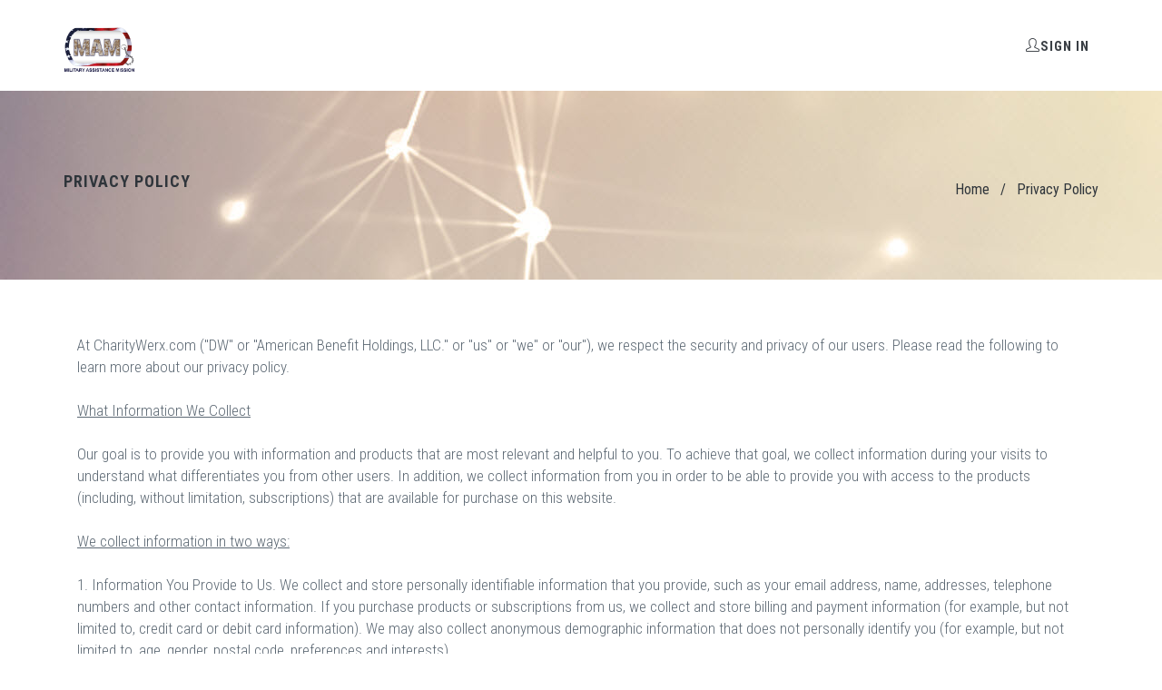

--- FILE ---
content_type: text/html; charset=UTF-8
request_url: https://app.azmam.org/privacy.php
body_size: 9746
content:
<!DOCTYPE html>
<!--[if IE 9]> <html lang="en" class="ie9"> <![endif]-->
<!--[if !IE]><!-->
<html lang="en"  >
<!--<![endif]-->
<!-- BEGIN HEAD -->
<head>
    <meta charset="utf-8"/>
    <title>CharityWerx Terms of Service</title>
    <meta http-equiv="X-UA-Compatible" content="IE=edge">
    <meta content="width=device-width, initial-scale=1.0" name="viewport"/>
    <meta http-equiv="Content-type" content="text/html; charset=utf-8">
    <meta content="" name="description"/>
    <meta content="" name="author"/>
    <!-- BEGIN GLOBAL MANDATORY STYLES -->
    <link href='https://fonts.googleapis.com/css?family=Roboto+Condensed:300italic,400italic,700italic,400,300,700&amp;subset=all' rel='stylesheet' type='text/css'>
    <link href="/assets/plugins/socicon/socicon.css" rel="stylesheet" type="text/css"/>
    <link href="/assets/plugins/bootstrap-social/bootstrap-social.css" rel="stylesheet" type="text/css"/>
    <link href="/assets/plugins/font-awesome/css/font-awesome.min.css" rel="stylesheet" type="text/css"/>
    <link href="/assets/plugins/simple-line-icons/simple-line-icons.min.css" rel="stylesheet" type="text/css"/>
    <link href="/assets/plugins/animate/animate.min.css" rel="stylesheet" type="text/css"/>
    <link href="/assets/plugins/bootstrap/css/bootstrap.min.css" rel="stylesheet" type="text/css"/>
    <!-- END GLOBAL MANDATORY STYLES -->

    <!-- BEGIN: BASE PLUGINS  -->
    <link href="/assets/plugins/revo-slider/css/settings.css" rel="stylesheet" type="text/css"/>
    <link href="/assets/plugins/revo-slider/css/layers.css" rel="stylesheet" type="text/css"/>
    <link href="/assets/plugins/revo-slider/css/navigation.css" rel="stylesheet" type="text/css"/>
    <link href="/assets/plugins/cubeportfolio/css/cubeportfolio.min.css" rel="stylesheet" type="text/css"/>
    <link href="/assets/plugins/owl-carousel/assets/owl.carousel.css" rel="stylesheet" type="text/css"/>
    <link href="/assets/plugins/fancybox/jquery.fancybox.css" rel="stylesheet" type="text/css"/>
    <link href="/assets/plugins/slider-for-bootstrap/css/slider.css" rel="stylesheet" type="text/css"/>
    <!-- END: BASE PLUGINS -->

    <!-- BEGIN: PAGE STYLES -->
    <link href="/assets/plugins/ilightbox/css/ilightbox.css" rel="stylesheet" type="text/css"/>
    <!-- END: PAGE STYLES -->

    <!-- BEGIN THEME STYLES -->
    <link href="/assets/demos/default/css/plugins.css" rel="stylesheet" type="text/css"/>
    <link href="/assets/demos/default/css/components.css" id="style_components" rel="stylesheet" type="text/css"/>
    <link href="/assets/demos/default/css/themes/default.css" rel="stylesheet" id="style_theme" type="text/css"/>
    <link href="/assets/custom/custom.css" rel="stylesheet" type="text/css"/>
    <!-- END THEME STYLES -->

    <link rel="apple-touch-icon" sizes="180x180" href="/apple-touch-icon.png?v=yyQdLxYaXm">
    <link rel="icon" type="image/png" sizes="32x32" href="/favicon-32x32.png?v=yyQdLxYaXm">
    <link rel="icon" type="image/png" sizes="16x16" href="/favicon-16x16.png?v=yyQdLxYaXm">
    <link rel="manifest" href="/site.webmanifest?v=yyQdLxYaXm">
    <link rel="mask-icon" href="/safari-pinned-tab.svg?v=yyQdLxYaXm" color="#2775b5">
    <link rel="shortcut icon" href="/favicon.ico?v=yyQdLxYaXm">
    <meta name="apple-mobile-web-app-title" content="CharityWerx">
    <meta name="application-name" content="CharityWerx">
    <meta name="msapplication-TileColor" content="#2775b5">
    <meta name="theme-color" content="#fff4f4">

</head><body class="c-layout-header-fixed c-layout-header-mobile-fixed">

<!-- BEGIN: LAYOUT/HEADERS/HEADER-1 -->
<script src='https://www.google.com/recaptcha/api.js'></script>
<!-- BEGIN: HEADER -->
<header class="c-layout-header c-layout-header-onepage c-layout-header-4 c-layout-header-default-mobile" id="home" data-minimize-offset="40">
    <div class="c-navbar">
        <div class="container">
            <!-- BEGIN: BRAND -->
            <div class="c-navbar-wrapper clearfix">
                <div class="c-brand c-pull-left">
                    <a href="index.php" class="c-logo">

                        <img src="https://app.azmam.org/assets/custom/MAM/head_logo.png" alt="app.azmam.org" class="c-desktop-logo" style="margin-top: -10px" height="50px">
                        <img src="https://app.azmam.org/assets/custom/MAM/head_logo.png" alt="app.azmam.org" class="c-desktop-logo-inverse" style="margin-top: -10px" height="50px">
                        <img src="https://app.azmam.org/assets/custom/MAM/head_logo.png" alt="app.azmam.org" class="c-mobile-logo" style="margin-top: -10px" height="50px">
                    </a>
                    <button class="c-hor-nav-toggler" type="button" data-target=".c-mega-menu">
                        <span class="c-line"></span>
                        <span class="c-line"></span>
                        <span class="c-line"></span>
                    </button>

                </div>
                <!-- END: BRAND -->
                <!-- BEGIN: QUICK SEARCH -->
                <form class="c-quick-search" action="#">
                    <input type="text" name="query" placeholder="Type to search..." value="" class="form-control" autocomplete="off">
                    <span class="c-theme-link">&times;</span>
                </form>
                <!-- END: QUICK SEARCH -->
                <!-- BEGIN: HOR NAV -->
                <!-- BEGIN: LAYOUT/HEADERS/MEGA-MENU-ONEPAGE -->
                <!-- BEGIN: MEGA MENU -->
                <nav class="c-mega-menu c-mega-menu-onepage c-pull-right c-mega-menu-dark c-mega-menu-dark-mobile c-fonts-uppercase c-fonts-bold" data-onepage-animation-speed="700">
                    <ul class="nav navbar-nav c-theme-nav">
                        <li class="c-onepage-link ">
                            <a href="javascript:;" class="c-link" data-toggle="modal" data-target="#login-form" ><i class="icon-user"></i><span>Sign In</span>
                        </li>

                    </ul>
                </nav>

                <!-- END: MEGA MENU --><!-- END: LAYOUT/HEADERS/MEGA-MENU-ONEPAGE -->
                <!-- END: HOR NAV -->
            </div>
        </div>
    </div>
</header>
<!-- END: HEADER --><!-- END: LAYOUT/HEADERS/HEADER-4 -->

<!-- BEGIN: CONTENT/USER/FORGET-PASSWORD-FORM -->
<div class="modal fade c-content-login-form" id="forget-password-form" role="dialog">
    <div class="modal-dialog">
        <div class="modal-content c-square">
            <div class="modal-header c-no-border">
                <button type="button" class="close" data-dismiss="modal" aria-label="Close"><span aria-hidden="true">&times;</span></button>
            </div>
            <div class="modal-body">
                <h3 class="c-font-24 c-font-sbold">Password Recovery</h3>
                <p>To recover your password please fill in your email address</p>
                <form>
                    <div class="form-group">
                        <label for="forget-email" class="hide">Email</label>
                        <input type="email" class="form-control input-lg c-square" id="forget-email" placeholder="Email">
                    </div>
                    <div class="form-group">
                        <button type="submit" class="btn c-theme-btn btn-md c-btn-uppercase c-btn-bold c-btn-square c-btn-login">Submit</button>
                        <a href="javascript:;" class="c-btn-forgot" data-toggle="modal" data-target="#login-form" data-dismiss="modal">Back To Login</a>
                    </div>
                </form>
            </div>
            <div class="modal-footer c-no-border">
                <h4>No Account? </h4>
                <span class="c-text-account">Purchase a deed to create your account.  For questions or assistance please click here:</span>
                <a href="javascript:;" data-toggle="modal" data-target="#contact-form" data-dismiss="modal" class="btn c-btn-dark-1 btn c-btn-uppercase c-btn-bold c-btn-slim c-btn-border-2x c-btn-square c-btn-signup">Contact us!</a>
            </div>
        </div>
    </div>
</div><!-- END: CONTENT/USER/FORGET-PASSWORD-FORM -->
<!-- BEGIN: CONTENT/USER/Contact-FORM -->
<div class="modal fade c-content-login-form" id="contact-form" role="dialog">
    <div class="modal-dialog">
        <div class="modal-content c-square">
            <div class="modal-header c-no-border">
                <button type="button" class="close" data-dismiss="modal" aria-label="Close"><span aria-hidden="true">&times;</span></button>
            </div>
            <div class="modal-body">
                <h3 class="c-font-24 c-font-sbold">Contact:</h3>
                <p>If you have questions about our systems and services please let us know.
                    <br><br>
                    Please complete the form below and one of our team will get back with you shortly!
                </p>
                <form action="DO_contact_info_request.php" method="post">
                                        <input type="hidden" name="user_csrf" value="697894b194ea2" />
                    <div class="form-group">
                        <label for="company" class="hide">First Name</label>
                        <input type="text" class="form-control input-lg c-square" id="company" name="company" placeholder="Company Name">
                    </div>
                    <div class="form-group">
                        <label for="first_name" class="hide">First Name</label>
                        <input type="test" class="form-control input-lg c-square" id="first_name" name="first_name" placeholder="First Name*" required>
                    </div>
                    <div class="form-group">
                        <label for="last_name" class="hide">Last Name</label>
                        <input type="text" class="form-control input-lg c-square" id="last_name" name="last_name" placeholder="Last Name">
                    </div>
                    <div class="form-group">
                        <label for="email" class="hide">Email</label>
                        <input type="email" class="form-control input-lg c-square" id="email" name="email" placeholder="Email*" required>
                    </div>
                    <div class="form-group">
                        <label for="phone" class="hide">Phone</label>
                        <input type="tel" class="form-control input-lg c-square" id="phone" name="phone" placeholder="Phone*" required>
                    </div>
                    <div class="form-group">
                        <label for="state" class="hide">State</label>
                        <select class="form-control input-lg c-square" id="state" name="state" required>
                            <option value="">State of Residence*:</option>
                            <option value="AL">Alabama</option>
                            <option value="AK">Alaska</option>
                            <option value="AZ">Arizona</option>
                            <option value="AR">Arkansas</option>
                            <option value="CA">California</option>
                            <option value="CO">Colorado</option>
                            <option value="CT">Connecticut</option>
                            <option value="DE">Delaware</option>
                            <option value="FL">Florida</option>
                            <option value="GA">Georgia</option>
                            <option value="HI">Hawaii</option>
                            <option value="ID">Idaho</option>
                            <option value="IL">Illinois</option>
                            <option value="IN">Indiana</option>
                            <option value="IA">Iowa</option>
                            <option value="KS">Kansas</option>
                            <option value="KY">Kentucky</option>
                            <option value="LA">Louisiana</option>
                            <option value="ME">Maine</option>
                            <option value="MD">Maryland</option>
                            <option value="MA">Massachusetts</option>
                            <option value="MI">Michigan</option>
                            <option value="MN">Minnesota</option>
                            <option value="MS">Mississippi</option>
                            <option value="MO">Missouri</option>
                            <option value="MT">Montana</option>
                            <option value="NE">Nebraska</option>
                            <option value="NV">Nevada</option>
                            <option value="NH">New Hampshire</option>
                            <option value="NJ">New Jersey</option>
                            <option value="NM">New Mexico</option>
                            <option value="NY">New York</option>
                            <option value="NC">North Carolina</option>
                            <option value="ND">North Dakota</option>
                            <option value="OH">Ohio</option>
                            <option value="OK">Oklahoma</option>
                            <option value="OR">Oregon</option>
                            <option value="PA">Pennsylvania</option>
                            <option value="RI">Rhode Island</option>
                            <option value="SC">South Carolina</option>
                            <option value="SD">South Dakota</option>
                            <option value="TN">Tennessee</option>
                            <option value="TX">Texas</option>
                            <option value="UT">Utah</option>
                            <option value="VT">Vermont</option>
                            <option value="VA">Virginia</option>
                            <option value="WA">Washington</option>
                            <option value="WV">West Virginia</option>
                            <option value="WI">Wisconsin</option>
                            <option value="WY">Wyoming</option>
                        </select>
                    </div>
                    <div class="form-group">
                        <label for="note" class="hide">Note:</label>
                        <textarea class="form-control input-lg c-square" rows="5" id="note" name="note" placeholder="Note/Message"></textarea>
                    </div>
                    <div data-component="form-group" data-content="true">
                        <div class="form-group">
                            <div class="g-recaptcha" data-sitekey="6LdxNYwUAAAAAMp9_U5bSl5wKXIRkHunbK7urZTJ"></div>
                        </div>
                    </div>
                    <div class="form-group">
                        <button type="submit" class="btn c-theme-btn btn-md c-btn-uppercase c-btn-bold c-btn-square c-btn-login"  data-loading-text="<i class='fa fa-spinner fa-spin '></i> Processing">Submit</button>
                        <a href="javascript:;" class="c-btn-forgot" data-toggle="modal" data-target="#login-form" data-dismiss="modal">Back To Login</a>
                    </div>
                </form>
            </div>
        </div>
    </div>
</div><!-- END: CONTENT/USER/contact-FORM -->
<!-- BEGIN: CONTENT/USER/LOGIN-FORM -->
<div class="modal fade c-content-login-form" id="login-form" role="dialog">
    <div class="modal-dialog">
        <div class="modal-content c-square">
            <div class="modal-header c-no-border">
                <button type="button" class="close" data-dismiss="modal" aria-label="Close"><span aria-hidden="true">&times;</span></button>
            </div>
            <div class="modal-body">
                <h3 class="c-font-24 c-font-sbold">User Sign In</h3>
                <p>Access your account now!</p>
                <form id="userlogin" name="userlogin" method="POST" action="app/action/DO_login.php" >
                    <div class="form-group">
                        <label for="user" class="hide">Username</label>
                        <input type="text" class="form-control input-lg c-square" id="user" name="user" placeholder="Username">
                    </div>
                    <div class="form-group">
                        <label for="password" class="hide">Password</label>
                        <input type="password" class="form-control input-lg c-square" id="password" name="password" placeholder="Password">
                    </div>
                    <div class="form-group">
                        <button type="submit" class="btn c-theme-btn btn-md c-btn-uppercase c-btn-bold c-btn-square c-btn-login">Login</button>
                        <a href="javascript:;" data-toggle="modal" data-target="#forget-password-form" data-dismiss="modal" class="c-btn-forgot">Forgot Your Password ?</a>
                    </div>
                </form>

            </div>
            <div class="modal-footer c-no-border">
                <h4>No Account? </h4>
                <span class="c-text-account">Purchase a deed to create your account.  For questions or assistance please click here:</span>
                <a href="javascript:;" data-toggle="modal" data-target="#contact-form" data-dismiss="modal" class="btn c-btn-dark-1 btn c-btn-uppercase c-btn-bold c-btn-slim c-btn-border-2x c-btn-square c-btn-signup">Contact us!</a>
            </div>
        </div>
    </div>
</div><!-- END: CONTENT/USER/LOGIN-FORM -->



<!-- BEGIN: PAGE CONTAINER -->
<div class="c-layout-page">
    <!-- BEGIN: LAYOUT/BREADCRUMBS/BREADCRUMBS-3 -->
    <div class="c-layout-breadcrumbs-1 c-bgimage c-subtitle c-fonts-uppercase c-fonts-bold c-bg-img-center" style="background-image: url(/assets/custom/faq.jpg)">
        <div class="container">
            <div class="c-page-title c-pull-left">
                <h3 class="c-font-uppercase c-font-bold c-font-dark c-font-20 c-font-slim">Privacy Policy</h3>

            </div>
            <ul class="c-page-breadcrumbs c-theme-nav c-pull-right c-fonts-regular">
                <li><a href="index.php" class="c-font-dark">Home</a></li>
                <li class="c-font-dark">/</li>
                <li class="c-state_active c-font-dark">Privacy Policy</li>

            </ul>
        </div>
    </div><!-- END: LAYOUT/BREADCRUMBS/BREADCRUMBS-3 -->
    <!-- BEGIN: PAGE CONTENT -->
    <div class="c-content-box c-size-md">
        <div class="container">
            <div class="col-md-12 col-sm-12">

                <p>At CharityWerx.com ("DW" or "American Benefit Holdings, LLC." or "us" or "we" or "our"), we respect
                    the security and privacy of our users. Please read the following to learn more about our privacy
                    policy. <br/><br/> <u>What Information We Collect</u> <br/><br/> Our goal is to provide you with
                    information and products that are most relevant and helpful to you. To achieve that goal, we collect
                    information during your visits to understand what differentiates you from other users. In addition,
                    we collect information from you in order to be able to provide you with access to the products
                    (including, without limitation, subscriptions) that are available for purchase on this website.
                    <br/><br/> <u>We collect information in two ways:</u> <br/><br/> 1. Information You Provide to Us.
                    We collect and store personally identifiable information that you provide, such as your email
                    address, name, addresses, telephone numbers and other contact information. If you purchase products
                    or subscriptions from us, we collect and store billing and payment information (for example, but not
                    limited to, credit card or debit card information). We may also collect anonymous demographic
                    information that does not personally identify you (for example, but not limited to, age, gender,
                    postal code, preferences and interests). <br/><br/> 2. Information That is Automatically Collected.
                    Information may be automatically collected by us about your computer hardware and software and about
                    how you use our website. This information may include, by way of example, and is not limited to:
                    <br/>&nbsp;&nbsp;A. Device information: Information we collect about your device may include, but is
                    not limited to, items such as your hardware model, your operating system version and unique device
                    identifiers. <br/>&nbsp;&nbsp;B. Log information: Our website, like many other websites, records
                    information about visits in a server log. This information includes, but is not limited to,
                    statistics on page views, browser information, traffic to and from the website, referring location
                    (i.e. the website or page that offered a link to a page on this website), sign-on data, IP address,
                    ad data and other similar information. <br/>&nbsp;&nbsp;C. Local storage: This refers to information
                    (including personal information) that may be collected and stored locally on your device by the use
                    of mechanisms such as browser web storage (including HTML 5) and application data caches. <br/>&nbsp;&nbsp;D.
                    Cookies and anonymous identifiers: When someone visits the site, a cookie is placed on the
                    customer's machine (if the customer accepts cookies) or is read if the customer has visited the site
                    previously. It is very common for websites to use cookies to enhance user experience. The purpose of
                    a cookie is to tell our website that you have returned to a specific page. We use cookies and
                    anonymous identifiers when you interact with our website to improve your experience. You may choose
                    to not have your browser accept cookies from our website, but you will not experience a personalized
                    visit, and you may not be able to order, access or use products or subscriptions from us. <br/><br/>
                    <u>How We Use Information We Collect</u> <br/><br/> We use your personal information for the
                    following purposes: <br/> * To make our website easier to use by not making you enter your personal
                    information more than once; <br/> * To enable you to purchase, access and use products on our
                    website; <br/> * To enable us to deliver products to you; <br/> * To help us create and deliver
                    content most relevant to you; <br/> * To verify your identity and process your order and payment;
                    and <br/> * To alert you to product upgrades, special offers, updated information, new products,
                    changes and improvements. We may use your personal information to contact you, especially in
                    response to a request or communication from you. In some cases, you may not be able to choose to
                    unsubscribe to certain mailings, if they are considered an essential part of a product or
                    subscription you have purchased. We may contact you via surveys to conduct research about your
                    opinion of current products or of potential new products that we are considering. DW may contact you
                    on behalf of third-party business partners about a specific offering that may be of interest to you;
                    however, if that occurs, your unique personally identifiable information will not be provided to the
                    third party without your explicit consent. <br/><br/> We may keep a record of any communications you
                    have with us so that we can better address and solve any issues you may be having. <br/><br/> We use
                    information we collect (including, but not limited to, demographic information, cookies and other
                    technologies, such as pixel tags) in an effort to improve your experience when using this website
                    and the overall quality of our products. We may also use information we collect to diagnose
                    technical problems with our website, to administer our website or to display content to you based on
                    your preferences. <br/><br/> <u>Information We Share</u> <br/><br/> We may share aggregated,
                    non-personally identifiable information with the public or third parties. For example, but not as a
                    limitation, we may share information about the number of unique visitors on our website or the pages
                    on our website that are most frequently browsed. <br/><br/> We will NEVER sell or rent your name,
                    email address or personal information, or otherwise share information about you by which you could
                    be personally identified, to any third party except to fulfill your order, unless specifically
                    authorized by you. We may share information with third-parties who perform tasks that are required
                    to complete your order (for example, but not limited to, benefit providers and merchant account
                    service providers). We may share data with trusted third-party business partners in order to help us
                    perform statistical analysis, provide you with customers support or send you email or postal mail.
                    We may share personal information if we have your consent to do so. We will NEVER disclose your
                    sensitive personal information, such as race, religion, or political affiliations, without your
                    explicit consent. <br/><br/> We may share information for legal reasons. For example: <br/> * To
                    comply with any applicable law, regulation, legal process, subpoena, search warrant or enforceable
                    governmental request; <br/> * To prevent, detect or otherwise address fraud, technical or security
                    issues; <br/> * To enforce applicable agreements or terms of service, including investigation of
                    potential violations; or <br/> * To protect against harm to the rights, safety or property of our
                    company, our users or the public as required or permitted by law. <br/><br/> <u>Access to Certain
                        Personal Account Information by Third-Parties</u> <br/><br/> Sales of DW products may be made to
                    and/or through Independent Affiliates. The initial default option when you create your user account
                    ("Account") is that the Independent Affiliate that introduced you to this website may have access to
                    certain personal information of yours. You can change the settings in your Account to further limit
                    access. You may also, through your Account, grant other persons who are registered on our website
                    the permission to view certain personal information of yours. <br/><br/> <u>Protecting Your Personal
                        Information</u> <br/><br/> Your access to your Account and the products you purchase is password
                    protected. You are fully responsibility for all activities that occur under your Account or
                    password. Therefore, it is very important that you do not divulge your user name or password to
                    anyone. DW will not be liable for any loss that you may incur as a result of someone else using your
                    password or account, either with or without your knowledge. However, you could be held liable for
                    losses incurred by DW or another party due to someone else using your account or password. You may
                    not use anyone else's account at any time, without the permission of the account holder. <br/><br/>
                    We will never ask you for your password in an unsolicited email or an unsolicited phone call. In
                    addition, if you have logged in to your Account, you may also wish to close your browser window
                    after you have finished your work. We recommend that you be especially careful about the privacy of
                    your personal information if you share a computer with someone else or if you are using a computer
                    in a public place like a library or an internet cafe. <br/><br/> Unfortunately, there is no
                    guarantee that no data transmissions over the Internet can be 100% secure. As a result, despite our
                    efforts to protect your personal information, we cannot ensure or warrant the security of any
                    information you transmit to us. You transmit all such information to this website at your own risk.
                    We will have no liability to you or to any third party in the event there is any loss, misuse,
                    destruction or alteration of the information you provide to us. <br/><br/> <u>Updating Your Personal
                        Information</u> <br/><br/> You may review and update your personal information by logging into
                    your Account. If you would like us to review your personal information from our website, please
                    contact us Customer Service Department. We may maintain some or all of the data we remove in our
                    archives even after we remove it from our website. <br/><br/> <u>Other Sites</u> <br/><br/> Our
                    website may contain links to other websites, and other websites may link to our website. If you
                    choose to visit other websites, we are not responsible for the privacy policies or content of those
                    other websites. It is your responsibility to review the privacy policy of each website that you
                    visit in order to confirm that you understand and agree with their policies. <br/><br/> <u>Testimonials</u>
                    <br/><br/> If you communicate positive comments to us about our products, you consent to allow us to
                    use those comments, in whole or in part, in marketing materials (from us or third-parties) that
                    promote DW, our website or our products. We will not use your full first and last names when
                    identifying the source of your comments. <br/><br/> <u>Public Postings</u> <br/><br/> Our website
                    may contain interactive public forums such as message boards and chat rooms. Please keep in mind
                    that if you disclose personally identifiable information or personally sensitive data through a
                    public message board or a public chat room, the information will become public information and may
                    be collected and used by others. You should be very careful about deciding to disclose your personal
                    information in public message boards or public chat rooms. <br/><br/> <u>Changes to this Privacy
                        Policy</u> <br/><br/> We may occasionally update this privacy policy without notice. If DW is
                    involved in a merger, acquisition or asset sale, we will provide notice to affected users notice
                    before personal information is transferred or becomes subject to a different privacy policy.
                    <br/><br/> <u>Questions and Suggestions</u> <br/><br/> If you have questions, suggestions or believe
                    anyone has violated this privacy policy, please contact our Customer Service Department. <br/><br/>
                    *** END OF DOCUMENT ***</p>
            </div>


        </div>
    </div>
    <!-- END: PAGE CONTENT -->
</div>
<!-- END: PAGE CONTAINER -->

<!-- BEGIN: LAYOUT/FOOTERS/FOOTER-6 -->

<a name="footer"></a>
<footer class="c-layout-footer c-layout-footer-7">
    <div class="container">
        <div class="c-prefooter">
            <div class="c-body">
                <div class="row">
                    <div class="col-md-8 col-sm-8 col-xs-12">
                        <div class="col-md-6">
                            <ul class="c-links c-theme-ul">
                                <li>
                                    <a href="index.php">Home</a>
                                </li>
                                <li class="">
                                    <a href="#services" >Services</a>
                                </li>
                                <li class="">
                                    <a href="#documents" >Documents</a>
                                </li>
                                <li class="">
                                    <a href="#notary" >Notary</a>
                                </li>
                                <li class="">
                                    <a href="#record" >Recording</a>
                                </li>
                            </ul>
                        </div>
                        <div class="col-md-6">
                            <ul class="c-links c-theme-ul">

                                <li class="">
                                    <a href="#pricing" >Pricing</a>
                                </li>
                                <li>
                                    <a href="faq.php">FAQ</a>
                                </li>
                                <li>
                                    <a href="privacy.php">Privacy Policy</a>
                                </li>
                                </li>
                                <li>
                                    <a href="termsofservice.php">Terms of Service</a>
                                </li>
                                <li>
                                    <a href="order_upload.php" ><i class="fa fa-cart-arrow-down"></i> Order</a>
                                </li>
                                <li>
                                    <a href="javascript:;" data-toggle="modal" data-target="#login-form">
                                        <i class="icon-user"></i> Sign In</a>
                                </li>

                            </ul>
                        </div>
                    </div>
                    <div class="col-md-4 col-sm-4 col-xs-12">
                        <div class="c-logo">
                            <a href="#">
                                <img src="assets/custom/logo_horizontal_400x100.png" alt="CharityWerx.com" class="c-desktop-logo img-responsive" style="background-color:white; padding: 5px 5px 5px 5px" height="80px">
                            </a>
                        </div>

                        <div class="c-margin-t-10 c-content-title-1 c-title-md">
                            <a href="javascript:;" data-toggle="modal" data-target="#contact-form"  class="btn c-btn-white btn c-btn-uppercase c-btn-bold c-btn-slim c-btn-border-2x c-btn-square c-btn-signup"><i class="icon-info"></i> Contact us!</a>
                            <div class="c-line-left hide"></div>
                        </div>
                    </div>
                </div>
            </div>
            <div class="c-line"></div>
            <div class="c-foot">
                <div class="row">
                    <div class="col-md-12">
                        <p class="c-text c-font-16 c-font-regular c-white">
                            CharityWerx.com: Nationwide Professional Charity Preparation and Recording.<br>
                            <B>CONSULT WITH YOUR TAX PROFESSIONAL PRIOR TO CHANGING OWNERSHIP TO AVOID ANY UNEXPECTED TAX CONSEQUENCES.</B>
                            <br><br>
                            CharityWerx.com is not a law firm and does not provide legal or tax advice. This site provides general information about legal topics. This site, and the products available on this site, are not a substitute for the advice of an attorney. You should consult with an attorney or tax advisor licensed to practice in your state for advice about your specific circumstances.
                        </p>
                    </div>
                </div>
            </div>

        </div>
    </div>
    <div class="c-postfooter c-bg-dark-2">
        <div class="container">
            <div class="row">
                <div class="col-md-12 col-sm-12 c-col">
                    <p class="c-reset c-line-height-20">
                        © 2016-2026 CharityWerx.com | ALL Rights Reserved.
                    </p>
                    <p  class="c-reset c-line-height-20">
                        Web Services Provided by: ALLWERX.com a service of American Benefit Holdings, LLC
                    </p>
                </div>
            </div>
        </div>
    </div>
</footer><!-- END: LAYOUT/FOOTERS/FOOTER-6 -->

<!-- BEGIN: CORE PLUGINS -->
<!--[if lt IE 9]>
<script src="../assets/global/plugins/excanvas.min.js"></script>
<![endif]-->
<script src="../assets/plugins/jquery.min.js" type="text/javascript" ></script>
<script src="../assets/plugins/jquery-migrate.min.js" type="text/javascript" ></script>
<script src="../assets/plugins/bootstrap/js/bootstrap.min.js" type="text/javascript" ></script>
<script src="../assets/plugins/jquery.easing.min.js" type="text/javascript" ></script>
<script src="../assets/plugins/reveal-animate/wow.js" type="text/javascript" ></script>
<script src="../assets/demos/default/js/scripts/reveal-animate/reveal-animate.js" type="text/javascript" ></script>

<!-- END: CORE PLUGINS -->

<!-- BEGIN: LAYOUT PLUGINS -->
<script src="../assets/plugins/cubeportfolio/js/jquery.cubeportfolio.min.js" type="text/javascript"></script>
<script src="../assets/plugins/owl-carousel/owl.carousel.min.js" type="text/javascript"></script>
<script src="../assets/plugins/counterup/jquery.counterup.min.js" type="text/javascript"></script>
<script src="../assets/plugins/counterup/jquery.waypoints.min.js" type="text/javascript"></script>
<script src="../assets/plugins/fancybox/jquery.fancybox.pack.js" type="text/javascript"></script>
<script src="../assets/plugins/smooth-scroll/jquery.smooth-scroll.js" type="text/javascript"></script>
<script src="../assets/plugins/slider-for-bootstrap/js/bootstrap-slider.js" type="text/javascript"></script>
<script src="../assets/plugins/js-cookie/js.cookie.js" type="text/javascript"></script>
<!-- END: LAYOUT PLUGINS -->

<!-- BEGIN: THEME SCRIPTS -->
<script src="../assets/base/js/components.js" type="text/javascript"></script>
<script src="../assets/base/js/components-shop.js" type="text/javascript"></script>
<script src="../assets/base/js/app.js" type="text/javascript"></script>
<script>
    $('.btn').on('click', function() {
        var $this = $(this);
        $this.button('loading');
        setTimeout(function() {
            $this.button('reset');
        }, 15000);
    });

    <script>
    $(document).ready(function() {
        App.init(); // init core
    });

    (function($, window, document, undefined) {
        'use strict';

        // init cubeportfolio
        $('#grid-container').cubeportfolio({
            filters: '#filters-container',
            defaultFilter: '*',
            animationType: 'sequentially',
            gridAdjustment: 'responsive',
            displayType: 'default',
            caption: 'expand',
            mediaQueries: [{
                width: 1,
                cols: 1
            }],
            gapHorizontal: 0,
            gapVertical: 0
        });

    })(jQuery, window, document);

</script>
<!-- END: THEME SCRIPTS -->

<!-- BEGIN: PAGE SCRIPTS -->
<!-- END: PAGE SCRIPTS -->
<!-- END: LAYOUT/BASE/BOTTOM -->
</body>
</html>


--- FILE ---
content_type: text/css
request_url: https://app.azmam.org/assets/custom/custom.css
body_size: 337
content:
.c-layout-header .c-navbar .c-mega-menu > .nav.navbar-nav > li > .c-link {
    letter-spacing: 1px;
    font-style: normal;
    transition: all 0.2s;
    padding: 41px 10px 39px 10px;
    min-height: 100px;
    font-size: 15px; }

.panel-body a:link {
    color: #004881;
    text-decoration: underline;
}
.panel-body a:hover {
    color: #810004;
    font-weight: bold;
}

.c-content-tab-4.c-opt-3 > .nav > li > a {
    color: #ffffff;
    background-color: #5a636d; }
.c-content-tab-4.c-opt-3 > .nav > li:nth-child(even) > a {
    background-color: #5a636d;
}

.c-layout-header .c-navbar .c-mega-menu > .nav.navbar-nav > li > .c-btn {
    transition: margin 0.2s;
    margin: 34px 10px 33px 10px;
}

